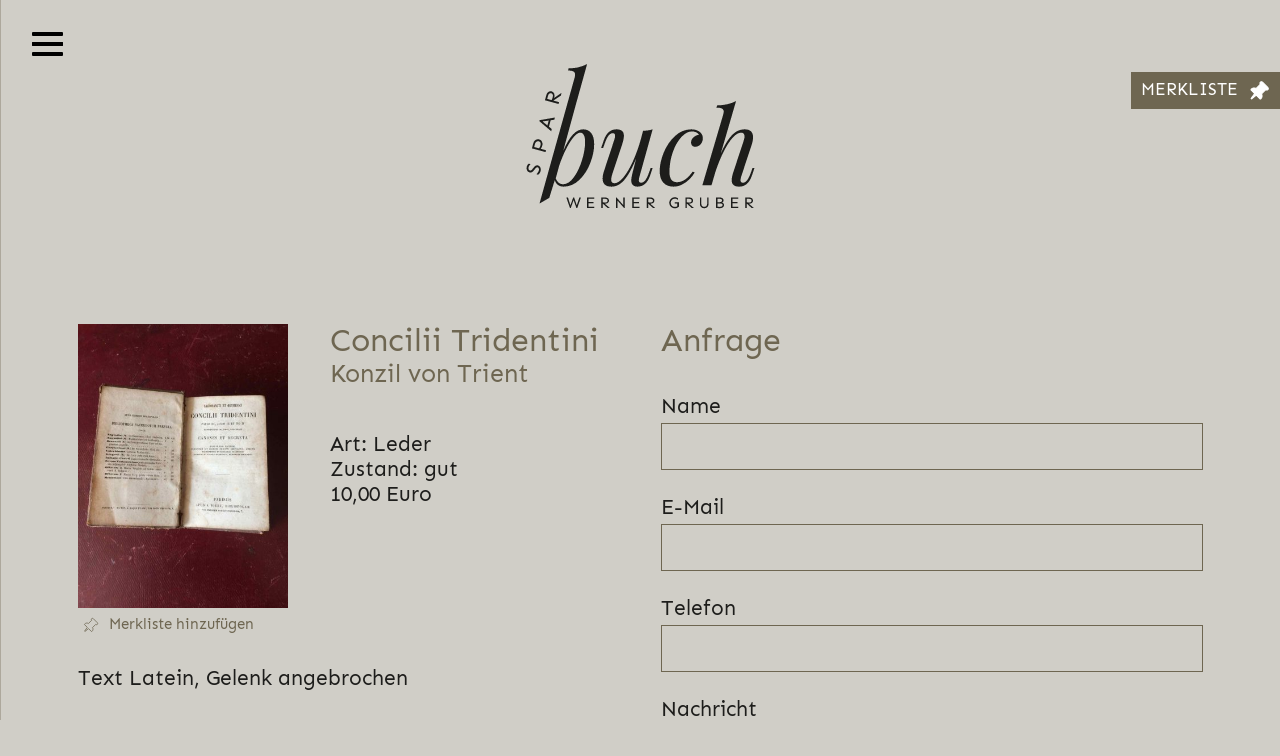

--- FILE ---
content_type: text/css
request_url: https://www.sparbuchgruber.at/wp-content/themes/nosun/css/main.css?ver=1.3.1
body_size: 1336
content:
/**
 * Summary:
 *
 *    0. Reset
 *    1. Default
 *        - 1.1. Content
 *        - 1.2. Overwrites
 *    2. Main
 *    3. Animations
 */
/* ==========================================================================
   0. Reset
   ========================================================================== */
html,
body,
div,
span,
applet,
object,
iframe,
h1,
h2,
h3,
h4,
h5,
h6,
p,
blockquote,
pre,
a,
abbr,
acronym,
address,
big,
cite,
code,
del,
dfn,
em,
img,
ins,
kbd,
q,
s,
samp,
small,
strike,
strong,
sub,
sup,
tt,
var,
b,
u,
i,
center,
dl,
dt,
dd,
ol,
ul,
li,
fieldset,
form,
label,
legend,
table,
caption,
tbody,
tfoot,
thead,
tr,
th,
td,
article,
aside,
canvas,
details,
embed,
figure,
figcaption,
footer,
header,
hgroup,
menu,
nav,
output,
ruby,
section,
summary,
time,
mark,
audio,
video {
  margin: 0;
  padding: 0;
  border: 0;
  vertical-align: baseline;
  /* box sizing */
  box-sizing: border-box;
  /* font rendering */
  text-rendering: optimizeLegibility;
  text-rendering: geometricPrecision;
  -moz-osx-font-smoothing: grayscale;
  -webkit-font-smoothing: antialiased;
  -moz-font-smoothing: antialiased;
  font-smoothing: antialiased;
  font-smooth: always;
  /*hyphens
    -webkit-hyphens: auto !important;
       -moz-hyphens: auto !important;
        -ms-hyphens: auto !important;
            hyphens: auto !important;
     */
}
article,
aside,
details,
figcaption,
figure,
footer,
header,
hgroup,
menu,
nav,
section {
  display: block;
}
body {
  line-height: 1;
}
blockquote,
q {
  quotes: none;
}
blockquote:before,
q:before,
blockquote:after,
q:after {
  content: '';
  content: none;
}
table {
  border-collapse: collapse;
  border-spacing: 0;
}
img {
  max-width: 100%;
  display: block;
}
nav ul {
  list-style: none;
}
nav ul a {
  display: block;
}
/* ==========================================================================
   1. Default
   ========================================================================== */
html,
body {
  font-family: sans-serif;
  font-size: 16px;
}
body.overlay-active {
  overflow: hidden;
}
.link-wrapper {
  display: table;
  color: inherit;
}
.link-wrapper:hover,
.link-wrapper:focus {
  color: inherit;
  text-decoration: none;
}
.link-wrapper-inner {
  display: block;
  height: 100%;
  width: 100%;
  color: inherit;
}
.link-wrapper-inner:hover,
.link-wrapper-inner:focus {
  color: inherit;
  text-decoration: none;
}
.hidden,
.hide {
  display: none !important;
}
.show,
.visible {
  display: block !important;
}
.instant {
  transition: none !important;
}
.donthyphenate {
  word-wrap: none;
  -webkit-hyphens: none !important;
  -moz-hyphens: none !important;
  -ms-hyphens: none !important;
  hyphens: none !important;
}
.bg-cover {
  background-size: cover !important;
  background-position: center !important;
  background-repeat: no-repeat !important;
}
.bg-contain {
  background-size: contain !important;
  background-position: center !important;
  background-repeat: no-repeat !important;
}
.bg-fixed {
  background-attachment: fixed;
}
.vh-center {
  backface-visibility: hidden;
  transform: translateZ(0);
  top: 50%;
  left: 50%;
  transform: translate(-50%, -50%);
  position: absolute;
}
.v-center {
  backface-visibility: hidden;
  transform: translateZ(0);
  top: 50%;
  transform: translateY(-50%);
  position: absolute;
  width: 100%;
}
.item-square {
  padding-top: 100%;
  position: relative;
}
.item-square .item-square-content {
  position: absolute;
  top: 0;
  left: 0;
  width: 100%;
  height: 100%;
}
.gpu {
  backface-visibility: hidden;
  transform: translateZ(0);
}
.scroll-animation {
  opacity: 0;
}
.animated {
  opacity: 1;
}
.svg {
  display: none;
}
.mfp-bg {
  background-color: rgba(0, 0, 0, 0.8);
}
.img-cover {
  position: absolute;
  top: 50%;
  left: 50%;
  width: auto;
  height: auto;
  max-height: none;
  max-width: none;
  min-height: 100%;
  min-width: 100%;
  transform: translate(-50%, -50%);
  -ms-transform: translate(-50%, -50%);
  -webkit-transform: translate(-50%, -50%);
}
/* 1.1. Content
   ========================================================================== */
.content {
  font-size: 1em;
  line-height: 1.3;
}
.content > * {
  margin-bottom: 1em;
}
.content > *:last-child {
  margin-bottom: 0;
}
.content ul,
.content ol {
  margin-left: 1em;
  padding-left: .5em;
}
.content a {
  transition: .4s;
}
.content .alignright {
  float: right;
}
.content .alignleft {
  float: left;
}
.content .aligncenter {
  margin: 0 auto;
}
.content.content-center {
  text-align: center;
}
.content.content-center ul,
.content.content-center ol {
  display: table;
  margin: 0 auto;
}
/* 1.2. Overwrites
   ========================================================================== */
.container {
  max-width: 1280px;
}
.container.container-large {
  max-width: 1440px;
}
.container.container-small {
  max-width: 1024px;
}
.container.container-full {
  max-width: 100%;
  padding-left: 0;
  padding-right: 0;
}
.container.container-full > .row {
  margin-left: 0;
  margin-right: 0;
}
.container.container-full > .row > .col {
  padding-left: 0;
  padding-right: 0;
}
.row .col-auto {
  max-width: 100%;
}
.owl-stage {
  display: flex;
}
.owl-stage .owl-item {
  display: flex;
  flex: 1 0 auto;
}
.owl-stage .owl-item > * {
  width: 100%;
}
.so-panel,
.panel-grid,
.panel-grid-cell {
  margin-bottom: 0 !important;
}
/* ==========================================================================
   2. Main
   ========================================================================== */
#wpadminbar {
  transform: translateZ(0);
  backface-visibility: hidden;
}
#overlay {
  display: none;
  position: fixed;
  top: 0;
  left: 0;
  width: 100%;
  height: 100%;
  z-index: 20;
}
#overlay .overlay-content {
  backface-visibility: hidden;
  transform: translateZ(0);
  top: 50%;
  left: 50%;
  transform: translate(-50%, -50%);
  position: absolute;
  display: block;
  position: relative;
  height: 500px;
  width: 600px;
  max-width: 100%;
  max-height: calc(-100%);
}
.overlay-content {
  display: none;
}
#page {
  position: relative;
}
.page-outer {
  position: absolute;
  top: 0;
  left: 0;
}
header {
  position: relative;
  background-color: #fff;
  z-index: 10;
}
header.header-fixed {
  position: fixed;
  top: 0;
  width: 100%;
}
body.admin-bar header.header-fixed {
  top: 32px;
}
main {
  z-index: 1;
  position: relative;
}
section {
  padding: 3em 0;
}
footer.footer-fixed {
  position: fixed;
  left: 0;
  bottom: 0;
  width: 100%;
}
/* ==========================================================================
   3. Animations
   ========================================================================== */
.fadeInUpSmall {
  animation-name: fadeInUpSmall;
}
@keyframes fadeInUpSmall {
  from {
    opacity: 0;
    transform: translate3d(0, 25px, 0);
  }
  to {
    opacity: 1;
    transform: none;
  }
}
.fadeInDownSmall {
  animation-name: fadeInDownSmall;
}
@keyframes fadeInDownSmall {
  from {
    opacity: 0;
    transform: translate3d(0, -25px, 0);
  }
  to {
    opacity: 1;
    transform: none;
  }
}
.fadeOutDownSmall {
  animation-name: fadeOutDownSmall;
}
@keyframes fadeOutDownSmall {
  from {
    opacity: 1;
  }
  to {
    opacity: 0;
    transform: translate3d(0, 25px, 0);
  }
}
.fadeOutUpSmall {
  animation-name: fadeOutUpSmall;
}
@keyframes fadeOutUpSmall {
  from {
    opacity: 1;
  }
  to {
    opacity: 0;
    transform: translate3d(0, -25px, 0);
  }
}
.fadeInLeftSmall {
  animation-name: fadeInLeftSmall;
}
@keyframes fadeInLeftSmall {
  from {
    opacity: 0;
    transform: translate3d(-25px, 0, 0);
  }
  to {
    opacity: 1;
    transform: none;
  }
}
.fadeInRightSmall {
  animation-name: fadeInRightSmall;
}
@keyframes fadeInRightSmall {
  from {
    opacity: 0;
    transform: translate3d(25px, 0, 0);
  }
  to {
    opacity: 1;
    transform: none;
  }
}
.widthInLeft {
  animation-name: widthInLeft;
}
@keyframes widthInLeft {
  from {
    width: 0;
    visibility: visible;
  }
  to {
    width: 100%;
    transform: scale(0);
  }
}


--- FILE ---
content_type: text/css
request_url: https://www.sparbuchgruber.at/wp-content/themes/nosun-child/style.css?ver=1.3.1
body_size: -516
content:
/*
Theme Name: NO SUN Child
Description: Wordpress Theme für Kunden
Author: NO SUN GmbH
Template: nosun
*/

--- FILE ---
content_type: application/x-javascript
request_url: https://www.sparbuchgruber.at/wp-content/themes/nosun-child/js/custom.js?ver=1.3.1
body_size: -624
content:
/**
 * Custom JS
 */
